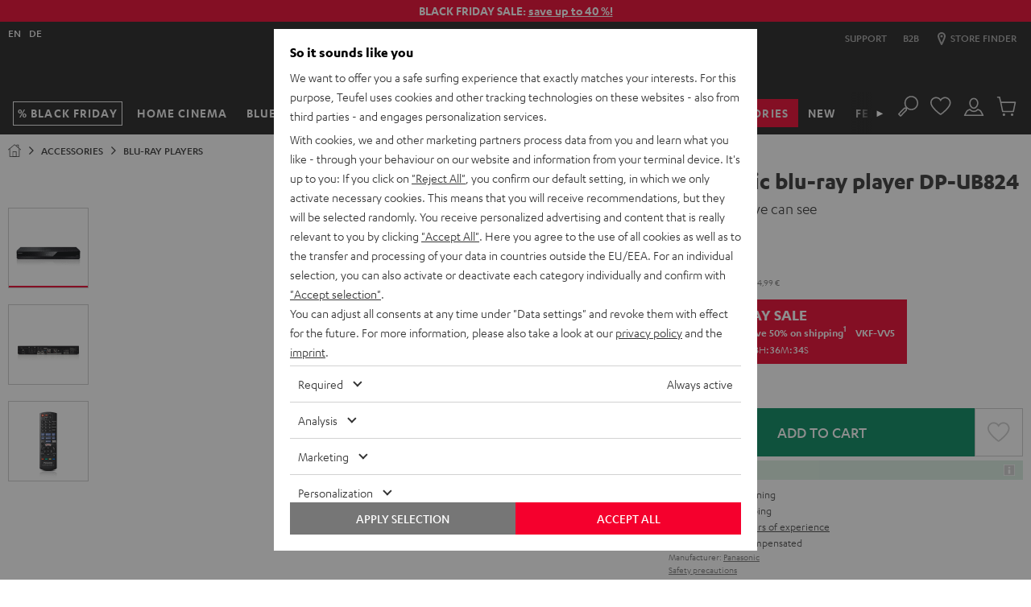

--- FILE ---
content_type: application/javascript
request_url: https://ee.teufelaudio.com/assets/383f684faa4faa5e99d0adbaa5a029fbffe79ec9/default/js/yves_default.3539.js
body_size: 288
content:
"use strict";(self.webpackChunklautsprecher_teufel=self.webpackChunklautsprecher_teufel||[]).push([[3539],{73539:(t,e,r)=>{r.r(e),r.d(e,{default:()=>n});var i=r(97337),s=r(91943);class n extends i.Z{readyCallback(){}connectedCallback(){this.mapEvents()}mapEvents(){this.anchorLink.addEventListener("click",this.handleAnchorClick.bind(this))}handleAnchorClick(t){t.preventDefault();try{var e=t.target,r=this.sanitizeHref(e.getAttribute("href")),i=document.getElementById(r),n=0;window.innerWidth<s.AV.lgMin?n+=this.yMobileOffsetAttribute:n+=this.yDesktopOffsetAttribute;var l=i.getBoundingClientRect().top+window.scrollY+n;window.scrollTo({top:l,behavior:"smooth"})}catch(t){throw new Error(t.message)}}sanitizeHref(t){return t.startsWith("#")?t.slice(1):t}get anchorLink(){return this.querySelector("a")}get yMobileOffsetAttribute(){return Number(this.getAttribute("mobileOffset"))||0}get yDesktopOffsetAttribute(){return Number(this.getAttribute("desktopOffset"))||0}disconnectedCallback(){this.anchorLink.removeEventListener("click",this.handleAnchorClick.bind(this))}}}}]);